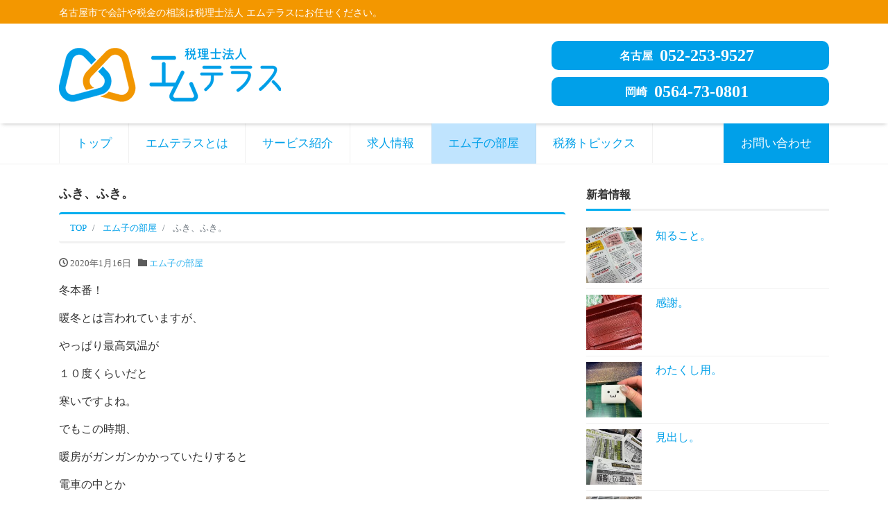

--- FILE ---
content_type: text/html; charset=UTF-8
request_url: http://m-terrace.tax/m-terrace/%E3%81%B5%E3%81%8D%E3%80%81%E3%81%B5%E3%81%8D%E3%80%82/
body_size: 45528
content:
<!DOCTYPE html>
<html lang="ja" prefix="og: http://ogp.me/ns#"><head>
<meta charset="utf-8">
<meta name="viewport" content="width=device-width, initial-scale=1">
<meta name="description" content="冬本番！ 暖冬とは言われていますが、 やっぱり最高気温が １０度くらいだと 寒いですよね。 でもこの時期、 暖房がガンガンかかっていたりすると 電車の中とか 会社の中も 意外と暑かったりして。 思わぬ汗かいちゃったりして...">
<link rel="prev bookmark" href="http://m-terrace.tax/m-terrace/face-to-face%e3%80%82/" title="Face to Face。">
<link rel="next bookmark" href="http://m-terrace.tax/m-terrace/%e7%84%a1%e7%97%85%e6%81%af%e7%81%bd%e3%80%82/" title="無病息災。">
<meta name="author" content="税理士法人 エムテラス">
<link rel="start" href="http://m-terrace.tax" title="TOP">
<!-- OGP -->
<meta property="og:site_name" content="税理士法人 エムテラス">
<meta property="og:description" content="冬本番！ 暖冬とは言われていますが、 やっぱり最高気温が １０度くらいだと 寒いですよね。 でもこの時期、 暖房がガンガンかかっていたりすると 電車の中とか 会社の中も 意外と暑かったりして。 思わぬ汗かいちゃったりして...">
<meta property="og:title" content="ふき、ふき。 | 税理士法人 エムテラス">
<meta property="og:url" content="http://m-terrace.tax/m-terrace/%e3%81%b5%e3%81%8d%e3%80%81%e3%81%b5%e3%81%8d%e3%80%82/">
<meta property="og:type" content="article">
<meta property="og:image" content="http://m-terrace.tax/wp/wp-content/uploads/2020/01/IMG_5183-e1579150937616.jpg">
<!-- twitter:card -->
<meta name="twitter:card" content="summary_large_image">
<title>ふき、ふき。 &#8211; 税理士法人 エムテラス</title>
<meta name='robots' content='max-image-preview:large' />
<link rel='dns-prefetch' href='//www.googletagmanager.com' />
<link rel="alternate" type="application/rss+xml" title="税理士法人 エムテラス &raquo; フィード" href="http://m-terrace.tax/feed/" />
<link rel="alternate" type="application/rss+xml" title="税理士法人 エムテラス &raquo; コメントフィード" href="http://m-terrace.tax/comments/feed/" />
<script>
window._wpemojiSettings = {"baseUrl":"https:\/\/s.w.org\/images\/core\/emoji\/14.0.0\/72x72\/","ext":".png","svgUrl":"https:\/\/s.w.org\/images\/core\/emoji\/14.0.0\/svg\/","svgExt":".svg","source":{"concatemoji":"http:\/\/m-terrace.tax\/wp\/wp-includes\/js\/wp-emoji-release.min.js?ver=6.2.8"}};
/*! This file is auto-generated */
!function(e,a,t){var n,r,o,i=a.createElement("canvas"),p=i.getContext&&i.getContext("2d");function s(e,t){p.clearRect(0,0,i.width,i.height),p.fillText(e,0,0);e=i.toDataURL();return p.clearRect(0,0,i.width,i.height),p.fillText(t,0,0),e===i.toDataURL()}function c(e){var t=a.createElement("script");t.src=e,t.defer=t.type="text/javascript",a.getElementsByTagName("head")[0].appendChild(t)}for(o=Array("flag","emoji"),t.supports={everything:!0,everythingExceptFlag:!0},r=0;r<o.length;r++)t.supports[o[r]]=function(e){if(p&&p.fillText)switch(p.textBaseline="top",p.font="600 32px Arial",e){case"flag":return s("\ud83c\udff3\ufe0f\u200d\u26a7\ufe0f","\ud83c\udff3\ufe0f\u200b\u26a7\ufe0f")?!1:!s("\ud83c\uddfa\ud83c\uddf3","\ud83c\uddfa\u200b\ud83c\uddf3")&&!s("\ud83c\udff4\udb40\udc67\udb40\udc62\udb40\udc65\udb40\udc6e\udb40\udc67\udb40\udc7f","\ud83c\udff4\u200b\udb40\udc67\u200b\udb40\udc62\u200b\udb40\udc65\u200b\udb40\udc6e\u200b\udb40\udc67\u200b\udb40\udc7f");case"emoji":return!s("\ud83e\udef1\ud83c\udffb\u200d\ud83e\udef2\ud83c\udfff","\ud83e\udef1\ud83c\udffb\u200b\ud83e\udef2\ud83c\udfff")}return!1}(o[r]),t.supports.everything=t.supports.everything&&t.supports[o[r]],"flag"!==o[r]&&(t.supports.everythingExceptFlag=t.supports.everythingExceptFlag&&t.supports[o[r]]);t.supports.everythingExceptFlag=t.supports.everythingExceptFlag&&!t.supports.flag,t.DOMReady=!1,t.readyCallback=function(){t.DOMReady=!0},t.supports.everything||(n=function(){t.readyCallback()},a.addEventListener?(a.addEventListener("DOMContentLoaded",n,!1),e.addEventListener("load",n,!1)):(e.attachEvent("onload",n),a.attachEvent("onreadystatechange",function(){"complete"===a.readyState&&t.readyCallback()})),(e=t.source||{}).concatemoji?c(e.concatemoji):e.wpemoji&&e.twemoji&&(c(e.twemoji),c(e.wpemoji)))}(window,document,window._wpemojiSettings);
</script>
<style>
img.wp-smiley,
img.emoji {
	display: inline !important;
	border: none !important;
	box-shadow: none !important;
	height: 1em !important;
	width: 1em !important;
	margin: 0 0.07em !important;
	vertical-align: -0.1em !important;
	background: none !important;
	padding: 0 !important;
}
</style>
	<link rel='stylesheet' id='wp-block-library-css' href='http://m-terrace.tax/wp/wp-includes/css/dist/block-library/style.min.css?ver=6.2.8' media='all' />
<link rel='stylesheet' id='classic-theme-styles-css' href='http://m-terrace.tax/wp/wp-includes/css/classic-themes.min.css?ver=6.2.8' media='all' />
<style id='global-styles-inline-css'>
body{--wp--preset--color--black: #000000;--wp--preset--color--cyan-bluish-gray: #abb8c3;--wp--preset--color--white: #ffffff;--wp--preset--color--pale-pink: #f78da7;--wp--preset--color--vivid-red: #cf2e2e;--wp--preset--color--luminous-vivid-orange: #ff6900;--wp--preset--color--luminous-vivid-amber: #fcb900;--wp--preset--color--light-green-cyan: #7bdcb5;--wp--preset--color--vivid-green-cyan: #00d084;--wp--preset--color--pale-cyan-blue: #8ed1fc;--wp--preset--color--vivid-cyan-blue: #0693e3;--wp--preset--color--vivid-purple: #9b51e0;--wp--preset--color--liquid-theme: #00a0e9;--wp--preset--color--liquid-blue: #32bdeb;--wp--preset--color--liquid-dark-blue: #00a5d4;--wp--preset--color--liquid-red: #eb6032;--wp--preset--color--liquid-orange: #ff6900;--wp--preset--color--liquid-pink: #f6adc6;--wp--preset--color--liquid-yellow: #fff100;--wp--preset--color--liquid-green: #3eb370;--wp--preset--color--liquid-purple: #745399;--wp--preset--color--liquid-white: #ffffff;--wp--preset--color--liquid-dark-gray: #333333;--wp--preset--gradient--vivid-cyan-blue-to-vivid-purple: linear-gradient(135deg,rgba(6,147,227,1) 0%,rgb(155,81,224) 100%);--wp--preset--gradient--light-green-cyan-to-vivid-green-cyan: linear-gradient(135deg,rgb(122,220,180) 0%,rgb(0,208,130) 100%);--wp--preset--gradient--luminous-vivid-amber-to-luminous-vivid-orange: linear-gradient(135deg,rgba(252,185,0,1) 0%,rgba(255,105,0,1) 100%);--wp--preset--gradient--luminous-vivid-orange-to-vivid-red: linear-gradient(135deg,rgba(255,105,0,1) 0%,rgb(207,46,46) 100%);--wp--preset--gradient--very-light-gray-to-cyan-bluish-gray: linear-gradient(135deg,rgb(238,238,238) 0%,rgb(169,184,195) 100%);--wp--preset--gradient--cool-to-warm-spectrum: linear-gradient(135deg,rgb(74,234,220) 0%,rgb(151,120,209) 20%,rgb(207,42,186) 40%,rgb(238,44,130) 60%,rgb(251,105,98) 80%,rgb(254,248,76) 100%);--wp--preset--gradient--blush-light-purple: linear-gradient(135deg,rgb(255,206,236) 0%,rgb(152,150,240) 100%);--wp--preset--gradient--blush-bordeaux: linear-gradient(135deg,rgb(254,205,165) 0%,rgb(254,45,45) 50%,rgb(107,0,62) 100%);--wp--preset--gradient--luminous-dusk: linear-gradient(135deg,rgb(255,203,112) 0%,rgb(199,81,192) 50%,rgb(65,88,208) 100%);--wp--preset--gradient--pale-ocean: linear-gradient(135deg,rgb(255,245,203) 0%,rgb(182,227,212) 50%,rgb(51,167,181) 100%);--wp--preset--gradient--electric-grass: linear-gradient(135deg,rgb(202,248,128) 0%,rgb(113,206,126) 100%);--wp--preset--gradient--midnight: linear-gradient(135deg,rgb(2,3,129) 0%,rgb(40,116,252) 100%);--wp--preset--duotone--dark-grayscale: url('#wp-duotone-dark-grayscale');--wp--preset--duotone--grayscale: url('#wp-duotone-grayscale');--wp--preset--duotone--purple-yellow: url('#wp-duotone-purple-yellow');--wp--preset--duotone--blue-red: url('#wp-duotone-blue-red');--wp--preset--duotone--midnight: url('#wp-duotone-midnight');--wp--preset--duotone--magenta-yellow: url('#wp-duotone-magenta-yellow');--wp--preset--duotone--purple-green: url('#wp-duotone-purple-green');--wp--preset--duotone--blue-orange: url('#wp-duotone-blue-orange');--wp--preset--font-size--small: 13px;--wp--preset--font-size--medium: 20px;--wp--preset--font-size--large: 36px;--wp--preset--font-size--x-large: 42px;--wp--preset--spacing--20: 0.44rem;--wp--preset--spacing--30: 0.67rem;--wp--preset--spacing--40: 1rem;--wp--preset--spacing--50: 1.5rem;--wp--preset--spacing--60: 2.25rem;--wp--preset--spacing--70: 3.38rem;--wp--preset--spacing--80: 5.06rem;--wp--preset--shadow--natural: 6px 6px 9px rgba(0, 0, 0, 0.2);--wp--preset--shadow--deep: 12px 12px 50px rgba(0, 0, 0, 0.4);--wp--preset--shadow--sharp: 6px 6px 0px rgba(0, 0, 0, 0.2);--wp--preset--shadow--outlined: 6px 6px 0px -3px rgba(255, 255, 255, 1), 6px 6px rgba(0, 0, 0, 1);--wp--preset--shadow--crisp: 6px 6px 0px rgba(0, 0, 0, 1);}:where(.is-layout-flex){gap: 0.5em;}body .is-layout-flow > .alignleft{float: left;margin-inline-start: 0;margin-inline-end: 2em;}body .is-layout-flow > .alignright{float: right;margin-inline-start: 2em;margin-inline-end: 0;}body .is-layout-flow > .aligncenter{margin-left: auto !important;margin-right: auto !important;}body .is-layout-constrained > .alignleft{float: left;margin-inline-start: 0;margin-inline-end: 2em;}body .is-layout-constrained > .alignright{float: right;margin-inline-start: 2em;margin-inline-end: 0;}body .is-layout-constrained > .aligncenter{margin-left: auto !important;margin-right: auto !important;}body .is-layout-constrained > :where(:not(.alignleft):not(.alignright):not(.alignfull)){max-width: var(--wp--style--global--content-size);margin-left: auto !important;margin-right: auto !important;}body .is-layout-constrained > .alignwide{max-width: var(--wp--style--global--wide-size);}body .is-layout-flex{display: flex;}body .is-layout-flex{flex-wrap: wrap;align-items: center;}body .is-layout-flex > *{margin: 0;}:where(.wp-block-columns.is-layout-flex){gap: 2em;}.has-black-color{color: var(--wp--preset--color--black) !important;}.has-cyan-bluish-gray-color{color: var(--wp--preset--color--cyan-bluish-gray) !important;}.has-white-color{color: var(--wp--preset--color--white) !important;}.has-pale-pink-color{color: var(--wp--preset--color--pale-pink) !important;}.has-vivid-red-color{color: var(--wp--preset--color--vivid-red) !important;}.has-luminous-vivid-orange-color{color: var(--wp--preset--color--luminous-vivid-orange) !important;}.has-luminous-vivid-amber-color{color: var(--wp--preset--color--luminous-vivid-amber) !important;}.has-light-green-cyan-color{color: var(--wp--preset--color--light-green-cyan) !important;}.has-vivid-green-cyan-color{color: var(--wp--preset--color--vivid-green-cyan) !important;}.has-pale-cyan-blue-color{color: var(--wp--preset--color--pale-cyan-blue) !important;}.has-vivid-cyan-blue-color{color: var(--wp--preset--color--vivid-cyan-blue) !important;}.has-vivid-purple-color{color: var(--wp--preset--color--vivid-purple) !important;}.has-black-background-color{background-color: var(--wp--preset--color--black) !important;}.has-cyan-bluish-gray-background-color{background-color: var(--wp--preset--color--cyan-bluish-gray) !important;}.has-white-background-color{background-color: var(--wp--preset--color--white) !important;}.has-pale-pink-background-color{background-color: var(--wp--preset--color--pale-pink) !important;}.has-vivid-red-background-color{background-color: var(--wp--preset--color--vivid-red) !important;}.has-luminous-vivid-orange-background-color{background-color: var(--wp--preset--color--luminous-vivid-orange) !important;}.has-luminous-vivid-amber-background-color{background-color: var(--wp--preset--color--luminous-vivid-amber) !important;}.has-light-green-cyan-background-color{background-color: var(--wp--preset--color--light-green-cyan) !important;}.has-vivid-green-cyan-background-color{background-color: var(--wp--preset--color--vivid-green-cyan) !important;}.has-pale-cyan-blue-background-color{background-color: var(--wp--preset--color--pale-cyan-blue) !important;}.has-vivid-cyan-blue-background-color{background-color: var(--wp--preset--color--vivid-cyan-blue) !important;}.has-vivid-purple-background-color{background-color: var(--wp--preset--color--vivid-purple) !important;}.has-black-border-color{border-color: var(--wp--preset--color--black) !important;}.has-cyan-bluish-gray-border-color{border-color: var(--wp--preset--color--cyan-bluish-gray) !important;}.has-white-border-color{border-color: var(--wp--preset--color--white) !important;}.has-pale-pink-border-color{border-color: var(--wp--preset--color--pale-pink) !important;}.has-vivid-red-border-color{border-color: var(--wp--preset--color--vivid-red) !important;}.has-luminous-vivid-orange-border-color{border-color: var(--wp--preset--color--luminous-vivid-orange) !important;}.has-luminous-vivid-amber-border-color{border-color: var(--wp--preset--color--luminous-vivid-amber) !important;}.has-light-green-cyan-border-color{border-color: var(--wp--preset--color--light-green-cyan) !important;}.has-vivid-green-cyan-border-color{border-color: var(--wp--preset--color--vivid-green-cyan) !important;}.has-pale-cyan-blue-border-color{border-color: var(--wp--preset--color--pale-cyan-blue) !important;}.has-vivid-cyan-blue-border-color{border-color: var(--wp--preset--color--vivid-cyan-blue) !important;}.has-vivid-purple-border-color{border-color: var(--wp--preset--color--vivid-purple) !important;}.has-vivid-cyan-blue-to-vivid-purple-gradient-background{background: var(--wp--preset--gradient--vivid-cyan-blue-to-vivid-purple) !important;}.has-light-green-cyan-to-vivid-green-cyan-gradient-background{background: var(--wp--preset--gradient--light-green-cyan-to-vivid-green-cyan) !important;}.has-luminous-vivid-amber-to-luminous-vivid-orange-gradient-background{background: var(--wp--preset--gradient--luminous-vivid-amber-to-luminous-vivid-orange) !important;}.has-luminous-vivid-orange-to-vivid-red-gradient-background{background: var(--wp--preset--gradient--luminous-vivid-orange-to-vivid-red) !important;}.has-very-light-gray-to-cyan-bluish-gray-gradient-background{background: var(--wp--preset--gradient--very-light-gray-to-cyan-bluish-gray) !important;}.has-cool-to-warm-spectrum-gradient-background{background: var(--wp--preset--gradient--cool-to-warm-spectrum) !important;}.has-blush-light-purple-gradient-background{background: var(--wp--preset--gradient--blush-light-purple) !important;}.has-blush-bordeaux-gradient-background{background: var(--wp--preset--gradient--blush-bordeaux) !important;}.has-luminous-dusk-gradient-background{background: var(--wp--preset--gradient--luminous-dusk) !important;}.has-pale-ocean-gradient-background{background: var(--wp--preset--gradient--pale-ocean) !important;}.has-electric-grass-gradient-background{background: var(--wp--preset--gradient--electric-grass) !important;}.has-midnight-gradient-background{background: var(--wp--preset--gradient--midnight) !important;}.has-small-font-size{font-size: var(--wp--preset--font-size--small) !important;}.has-medium-font-size{font-size: var(--wp--preset--font-size--medium) !important;}.has-large-font-size{font-size: var(--wp--preset--font-size--large) !important;}.has-x-large-font-size{font-size: var(--wp--preset--font-size--x-large) !important;}
.wp-block-navigation a:where(:not(.wp-element-button)){color: inherit;}
:where(.wp-block-columns.is-layout-flex){gap: 2em;}
.wp-block-pullquote{font-size: 1.5em;line-height: 1.6;}
</style>
<link rel='stylesheet' id='contact-form-7-css' href='http://m-terrace.tax/wp/wp-content/plugins/contact-form-7/includes/css/styles.css?ver=5.4.2' media='all' />
<link rel='stylesheet' id='parent-style-css' href='http://m-terrace.tax/wp/wp-content/themes/liquid-corporate/style.css?ver=6.2.8' media='all' />
<link rel='stylesheet' id='bootstrap-css' href='http://m-terrace.tax/wp/wp-content/themes/liquid-corporate/css/bootstrap.min.css?ver=6.2.8' media='all' />
<link rel='stylesheet' id='icomoon-css' href='http://m-terrace.tax/wp/wp-content/themes/liquid-corporate/css/icomoon.css?ver=6.2.8' media='all' />
<link rel='stylesheet' id='liquid-style-css' href='http://m-terrace.tax/wp/wp-content/themes/liquid-corporate-child/style.css?ver=6.2.8' media='all' />
<link rel='stylesheet' id='liquid-block-style-css' href='http://m-terrace.tax/wp/wp-content/themes/liquid-corporate/css/block.css?ver=6.2.8' media='all' />
<script src='http://m-terrace.tax/wp/wp-includes/js/jquery/jquery.min.js?ver=3.6.4' id='jquery-core-js'></script>
<script src='http://m-terrace.tax/wp/wp-includes/js/jquery/jquery-migrate.min.js?ver=3.4.0' id='jquery-migrate-js'></script>
<script src='http://m-terrace.tax/wp/wp-content/themes/liquid-corporate/js/bootstrap.min.js?ver=6.2.8' id='bootstrap-js'></script>

<!-- Site Kit によって追加された Google タグ（gtag.js）スニペット -->
<!-- Google アナリティクス スニペット (Site Kit が追加) -->
<script src='https://www.googletagmanager.com/gtag/js?id=GT-5DGPMXW6' id='google_gtagjs-js' async></script>
<script id='google_gtagjs-js-after'>
window.dataLayer = window.dataLayer || [];function gtag(){dataLayer.push(arguments);}
gtag("set","linker",{"domains":["m-terrace.tax"]});
gtag("js", new Date());
gtag("set", "developer_id.dZTNiMT", true);
gtag("config", "GT-5DGPMXW6");
 window._googlesitekit = window._googlesitekit || {}; window._googlesitekit.throttledEvents = []; window._googlesitekit.gtagEvent = (name, data) => { var key = JSON.stringify( { name, data } ); if ( !! window._googlesitekit.throttledEvents[ key ] ) { return; } window._googlesitekit.throttledEvents[ key ] = true; setTimeout( () => { delete window._googlesitekit.throttledEvents[ key ]; }, 5 ); gtag( "event", name, { ...data, event_source: "site-kit" } ); }; 
</script>
<link rel="https://api.w.org/" href="http://m-terrace.tax/wp-json/" /><link rel="alternate" type="application/json" href="http://m-terrace.tax/wp-json/wp/v2/posts/2919" /><link rel="EditURI" type="application/rsd+xml" title="RSD" href="http://m-terrace.tax/wp/xmlrpc.php?rsd" />
<link rel="wlwmanifest" type="application/wlwmanifest+xml" href="http://m-terrace.tax/wp/wp-includes/wlwmanifest.xml" />
<link rel="canonical" href="http://m-terrace.tax/m-terrace/%e3%81%b5%e3%81%8d%e3%80%81%e3%81%b5%e3%81%8d%e3%80%82/" />
<link rel='shortlink' href='http://m-terrace.tax/?p=2919' />
<link rel="alternate" type="application/json+oembed" href="http://m-terrace.tax/wp-json/oembed/1.0/embed?url=http%3A%2F%2Fm-terrace.tax%2Fm-terrace%2F%25e3%2581%25b5%25e3%2581%258d%25e3%2580%2581%25e3%2581%25b5%25e3%2581%258d%25e3%2580%2582%2F" />
<link rel="alternate" type="text/xml+oembed" href="http://m-terrace.tax/wp-json/oembed/1.0/embed?url=http%3A%2F%2Fm-terrace.tax%2Fm-terrace%2F%25e3%2581%25b5%25e3%2581%258d%25e3%2580%2581%25e3%2581%25b5%25e3%2581%258d%25e3%2580%2582%2F&#038;format=xml" />
<meta name="generator" content="Site Kit by Google 1.159.0" /><link rel="icon" href="http://m-terrace.tax/wp/wp-content/uploads/2018/09/favi-150x150.png" sizes="32x32" />
<link rel="icon" href="http://m-terrace.tax/wp/wp-content/uploads/2018/09/favi-300x300.png" sizes="192x192" />
<link rel="apple-touch-icon" href="http://m-terrace.tax/wp/wp-content/uploads/2018/09/favi-300x300.png" />
<meta name="msapplication-TileImage" content="http://m-terrace.tax/wp/wp-content/uploads/2018/09/favi-300x300.png" />

<!--[if lt IE 9]>
<meta http-equiv="X-UA-Compatible" content="IE=edge">
<script type="text/javascript" src="https://oss.maxcdn.com/html5shiv/3.7.2/html5shiv.min.js"></script>
<script type="text/javascript" src="https://oss.maxcdn.com/respond/1.4.2/respond.min.js"></script>
<![endif]-->
<!-- GA -->
<script>
  (function(i,s,o,g,r,a,m){i['GoogleAnalyticsObject']=r;i[r]=i[r]||function(){
  (i[r].q=i[r].q||[]).push(arguments)},i[r].l=1*new Date();a=s.createElement(o),
  m=s.getElementsByTagName(o)[0];a.async=1;a.src=g;m.parentNode.insertBefore(a,m)
  })(window,document,'script','//www.google-analytics.com/analytics.js','ga');

  ga('create', 'UA-128374755-1', 'auto');
  ga('send', 'pageview');

</script>

<!-- hreflang -->
<!-- CSS -->
<style type="text/css">
    /*  customize  */
            body, .post_time, .post_cat {
        color: #333333 !important;
    }
            .liquid_bg, .carousel-indicators .active, .icon_big, .navbar-nav > .nav-item:last-child:not(.sticky-none) a {
        background-color: #00a0e9 !important;
    }
    .liquid_bc, .post_body h1 span, .post_body h2 span, 
    .archive  .search .ttl_h1, .headline, .formbox a {
        border-color: #f39700 !important;
    }
    .liquid_color, .navbar .current-menu-item, .navbar .current-menu-parent, .navbar .current_page_item {
        color: #00a0e9 !important;
    }
            a, a:hover, a:active, a:visited,
    .post_body a, .post_body a:hover, .post_body a:active, .post_body a:visited,
    footer a, footer a:hover, footer a:active, footer a:visited {
        color: #00a0e9;
		text-decoration: none;
    }
                /*  custom head  */
        </style>
</head>

<body class="post-template-default single single-post postid-2919 single-format-standard category_2">

<!-- FB -->
<div id="fb-root"></div>
<script>(function(d, s, id) {
  var js, fjs = d.getElementsByTagName(s)[0];
  if (d.getElementById(id)) return;
  js = d.createElement(s); js.id = id;
  js.src = "//connect.facebook.net/ja_JP/sdk.js#xfbml=1&version=v2.4";
  fjs.parentNode.insertBefore(js, fjs);
}(document, 'script', 'facebook-jssdk'));</script>

<a id="top"></a>
 <div class="wrapper">
    <div class="headline">
    
    <div class="logo_text">
      <div class="container">
        <div class="row">
            <div class="col-md-3 order-md-last">
                         </div>
            <div class="col-md-9 order-md-first">
                                    <div class="subttl">名古屋市で会計や税金の相談は税理士法人 エムテラスにお任せください。</div>
                            </div>
        </div>
              </div>
    </div>
		<div class="container">
			<div class="headarea headwrap">
				<h1>
					<a href="http://m-terrace.tax" title="エムテラス">
						<img src="http://m-terrace.tax/wp/wp-content/uploads/2018/10/mterrace-logo320.png">
					</a>
				</h1>
				<div class="tel-btn">
					<a href="tel:052-253-9527" class="tel-btn-nagoya"><span>名古屋</span>052-253-9527</a>
					<a href="tel:0564-73-0801" class="tel-btn-okazaki"><span>岡崎</span>0564-73-0801</a>
				</div>
			</div>
		</div>
	 </div>
   
    <nav class="navbar navbar-light navbar-expand-md">
     <div class="container">
        <!-- Global Menu -->
                <ul id="menu-menu-1" class="nav navbar-nav"><li id="menu-item-55" class="menu-item menu-item-type-custom menu-item-object-custom menu-item-home menu-item-55 nav-item"><a href="http://m-terrace.tax/">トップ</a></li>
<li id="menu-item-56" class="menu-item menu-item-type-post_type menu-item-object-page menu-item-56 nav-item"><a href="http://m-terrace.tax/about/">エムテラスとは</a></li>
<li id="menu-item-57" class="menu-item menu-item-type-post_type menu-item-object-page menu-item-57 nav-item"><a href="http://m-terrace.tax/service/">サービス紹介</a></li>
<li id="menu-item-58" class="menu-item menu-item-type-post_type menu-item-object-page menu-item-58 nav-item"><a href="http://m-terrace.tax/recruit/">求人情報</a></li>
<li id="menu-item-61" class="menu-item menu-item-type-taxonomy menu-item-object-category current-post-ancestor current-menu-parent current-post-parent menu-item-61 nav-item"><a href="http://m-terrace.tax/category/m-terrace/">エム子の部屋</a></li>
<li id="menu-item-62" class="menu-item menu-item-type-taxonomy menu-item-object-category menu-item-62 nav-item"><a href="http://m-terrace.tax/category/column/">税務トピックス</a></li>
<li id="menu-item-59" class="menu-item menu-item-type-post_type menu-item-object-page menu-item-59 nav-item"><a href="http://m-terrace.tax/contact/">お問い合わせ</a></li>
</ul>          <button type="button" class="navbar-toggler collapsed">
            <span class="sr-only">Menu</span>
            <span class="icon-bar top-bar"></span>
            <span class="icon-bar middle-bar"></span>
            <span class="icon-bar bottom-bar"></span>
          </button>
             </div>
     <div class="container searchform_nav d-none d-md-none">
      <div class="searchform">
    <form action="http://m-terrace.tax/" method="get" class="search-form">
        <fieldset class="form-group">
            <label class="screen-reader-text">検索</label>
            <input type="text" name="s" value="" placeholder="検索" class="form-control search-text">
            <button type="submit" value="Search" class="btn btn-primary"><i class="icon icon-search"></i></button>
        </fieldset>
    </form>
</div>     </div>
    </nav>
  
    	 
	 
	 

<div class="detail post-2919 post type-post status-publish format-standard has-post-thumbnail hentry category-m-terrace">
    <div class="container">
        <div class="row">
            <div class="col-md-8 mainarea">

                                
                
                <h1 class="ttl_h1 entry-title" title="ふき、ふき。">
                    ふき、ふき。                </h1>

                <!-- pan -->
                                <nav aria-label="breadcrumb">
                    <ul class="breadcrumb" itemscope itemtype="http://schema.org/BreadcrumbList">
                        <li class="breadcrumb-item" itemprop="itemListElement" itemscope itemtype="http://schema.org/ListItem">
                            <a href="http://m-terrace.tax" itemprop="item"><span itemprop="name">TOP</span></a>
                            <meta itemprop="position" content="1">
                        </li>
                                                                                                                        <li class="breadcrumb-item" itemprop="itemListElement" itemscope itemtype="http://schema.org/ListItem">
                            <a href="http://m-terrace.tax/category/m-terrace/" itemprop="item"><span itemprop="name">エム子の部屋</span></a>
                            <meta itemprop="position" content="2">
                        </li>
                                                                                                <li class="breadcrumb-item active" itemprop="itemListElement" itemscope itemtype="http://schema.org/ListItem" aria-current="page">
                            <a href="http://m-terrace.tax/m-terrace/%e3%81%b5%e3%81%8d%e3%80%81%e3%81%b5%e3%81%8d%e3%80%82/" itemprop="item" aria-disabled="true"><span itemprop="name">ふき、ふき。</span></a>
                            <meta itemprop="position" content="3">
                        </li>
                    </ul>
                </nav>

                <div class="detail_text">

                    
                    <div class="post_meta">
                        <span class="post_time">
                                                        <i class="icon icon-clock" title=" 2020/01/16 14:10"></i> <time class="date updated">2020年1月16日</time>
                                                    </span>
                                                <span class="post_cat"><i class="icon icon-folder"></i>
                            <a href="http://m-terrace.tax/category/m-terrace/" rel="category tag">エム子の部屋</a>                        </span>
                                            </div>

                    
                    
                    <!-- content -->
                    <div class="post_body">
                        
<p>冬本番！</p>



<p>暖冬とは言われていますが、</p>



<p>やっぱり最高気温が</p>



<p>１０度くらいだと</p>



<p>寒いですよね。</p>



<p>でもこの時期、</p>



<p>暖房がガンガンかかっていたりすると</p>



<p>電車の中とか</p>



<p>会社の中も</p>



<p>意外と暑かったりして。</p>



<p>思わぬ汗かいちゃったりして。</p>



<p>そんなこの時期だからこそのアイテムを</p>



<p>ＮＴＴの担当の方からいただきました。</p>



<p>お肌ふきふきペーパー（ローズの香り♡）</p>



<p>とうことで早速</p>



<p>配布。</p>



<figure class="wp-block-image size-large"><img decoding="async" width="640" height="480" src="http://m-terrace.tax/wp/wp-content/uploads/2020/01/IMG_5183-e1579150937616.jpg" alt="" class="wp-image-2918" srcset="http://m-terrace.tax/wp/wp-content/uploads/2020/01/IMG_5183-e1579150937616.jpg 640w, http://m-terrace.tax/wp/wp-content/uploads/2020/01/IMG_5183-e1579150937616-300x225.jpg 300w" sizes="(max-width: 640px) 100vw, 640px" /></figure>



<p>ちゃんくんと峯澤先生には</p>



<p>二個ずつ配布。</p>



<p>べつに・・・</p>



<p>特別な意味は</p>



<p>ないですよ。</p>



<p>ちゃんとふきふきエチケット！</p>



<p></p>
                    </div>
                    
                    
                                        
                    <!-- form -->
                    
                </div>
                                <div class="detail_comments">
                    
<div id="comments" class="comments-area">

	
	
	
</div><!-- .comments-area -->
                </div>
                
                <nav>
                    <ul class="pagination justify-content-between">
                        <li><a href="http://m-terrace.tax/m-terrace/face-to-face%e3%80%82/" class="badge-pill" title="Face to Face。">&laquo; Prev</a></li><li><a href="http://m-terrace.tax/m-terrace/%e7%84%a1%e7%97%85%e6%81%af%e7%81%bd%e3%80%82/" class="badge-pill" title="無病息災。">Next &raquo;</a></li>                    </ul>
                </nav>

                                    <div class="recommend">
                        <div class="ttl"><i class="icon icon-list"></i>
                            関連記事                        </div>
                        <div class="row">
                                                <article class="list col-md-12 post-12712 post type-post status-publish format-standard has-post-thumbnail hentry category-m-terrace">
                            <a href="http://m-terrace.tax/m-terrace/%e7%9f%a5%e3%82%8b%e3%81%93%e3%81%a8%e3%80%82/" title="知ること。" class="post_links">
                                <div class="list-block">
                                                                        <div class="post_thumb" style="background-image: url('http://m-terrace.tax/wp/wp-content/uploads/2026/01/IMG_1617-e1769760780420.jpg')"><span>&nbsp;</span></div>
                                                                        <div class="list-text">
                                        <span class="post_time"><i class="icon icon-clock"></i>
                                            2026年1月31日</span>
                                        <h3 class="list-title post_ttl">
                                            知ること。                                        </h3>
                                    </div>
                                </div>
                            </a>
                        </article>
                                                <article class="list col-md-12 post-12709 post type-post status-publish format-standard has-post-thumbnail hentry category-m-terrace">
                            <a href="http://m-terrace.tax/m-terrace/%e6%84%9f%e8%ac%9d%e3%80%82-3/" title="感謝。" class="post_links">
                                <div class="list-block">
                                                                        <div class="post_thumb" style="background-image: url('http://m-terrace.tax/wp/wp-content/uploads/2026/01/IMG_1616-e1769759893407.jpg')"><span>&nbsp;</span></div>
                                                                        <div class="list-text">
                                        <span class="post_time"><i class="icon icon-clock"></i>
                                            2026年1月30日</span>
                                        <h3 class="list-title post_ttl">
                                            感謝。                                        </h3>
                                    </div>
                                </div>
                            </a>
                        </article>
                                                <article class="list col-md-12 post-12706 post type-post status-publish format-standard has-post-thumbnail hentry category-m-terrace">
                            <a href="http://m-terrace.tax/m-terrace/%e3%82%8f%e3%81%9f%e3%81%8f%e3%81%97%e7%94%a8%e3%80%82/" title="わたくし用。" class="post_links">
                                <div class="list-block">
                                                                        <div class="post_thumb" style="background-image: url('http://m-terrace.tax/wp/wp-content/uploads/2026/01/IMG_1613-e1769676285574.jpg')"><span>&nbsp;</span></div>
                                                                        <div class="list-text">
                                        <span class="post_time"><i class="icon icon-clock"></i>
                                            2026年1月29日</span>
                                        <h3 class="list-title post_ttl">
                                            わたくし用。                                        </h3>
                                    </div>
                                </div>
                            </a>
                        </article>
                                                <article class="list col-md-12 post-12702 post type-post status-publish format-standard has-post-thumbnail hentry category-m-terrace">
                            <a href="http://m-terrace.tax/m-terrace/%e8%a6%8b%e5%87%ba%e3%81%97%e3%80%82/" title="見出し。" class="post_links">
                                <div class="list-block">
                                                                        <div class="post_thumb" style="background-image: url('http://m-terrace.tax/wp/wp-content/uploads/2026/01/IMG_1609-e1769580553260.jpg')"><span>&nbsp;</span></div>
                                                                        <div class="list-text">
                                        <span class="post_time"><i class="icon icon-clock"></i>
                                            2026年1月28日</span>
                                        <h3 class="list-title post_ttl">
                                            見出し。                                        </h3>
                                    </div>
                                </div>
                            </a>
                        </article>
                                            </div>
                </div>
                
            </div><!-- /col -->
            
<div class="col-md-4 sidebar">
                            <div class="row widgets">
                            <div id="liquid_newpost-3" class="col-12"><div class="widget widget_liquid_newpost">
            <div class="ttl">新着情報</div>            <ul class="newpost">
                            <li>
                    <a href="http://m-terrace.tax/m-terrace/%e7%9f%a5%e3%82%8b%e3%81%93%e3%81%a8%e3%80%82/" title="知ること。">
                    <span class="post_thumb"><span><img width="150" height="150" src="http://m-terrace.tax/wp/wp-content/uploads/2026/01/IMG_1617-e1769760780420-150x150.jpg" class="attachment-thumbnail size-thumbnail wp-post-image" alt="" decoding="async" loading="lazy" /></span></span>
                    <span class="post_ttl">知ること。</span></a>
                </li>
                            <li>
                    <a href="http://m-terrace.tax/m-terrace/%e6%84%9f%e8%ac%9d%e3%80%82-3/" title="感謝。">
                    <span class="post_thumb"><span><img width="150" height="150" src="http://m-terrace.tax/wp/wp-content/uploads/2026/01/IMG_1616-e1769759893407-150x150.jpg" class="attachment-thumbnail size-thumbnail wp-post-image" alt="" decoding="async" loading="lazy" /></span></span>
                    <span class="post_ttl">感謝。</span></a>
                </li>
                            <li>
                    <a href="http://m-terrace.tax/m-terrace/%e3%82%8f%e3%81%9f%e3%81%8f%e3%81%97%e7%94%a8%e3%80%82/" title="わたくし用。">
                    <span class="post_thumb"><span><img width="150" height="150" src="http://m-terrace.tax/wp/wp-content/uploads/2026/01/IMG_1613-e1769676285574-150x150.jpg" class="attachment-thumbnail size-thumbnail wp-post-image" alt="" decoding="async" loading="lazy" /></span></span>
                    <span class="post_ttl">わたくし用。</span></a>
                </li>
                            <li>
                    <a href="http://m-terrace.tax/m-terrace/%e8%a6%8b%e5%87%ba%e3%81%97%e3%80%82/" title="見出し。">
                    <span class="post_thumb"><span><img width="150" height="150" src="http://m-terrace.tax/wp/wp-content/uploads/2026/01/IMG_1609-e1769580553260-150x150.jpg" class="attachment-thumbnail size-thumbnail wp-post-image" alt="" decoding="async" loading="lazy" /></span></span>
                    <span class="post_ttl">見出し。</span></a>
                </li>
                            <li>
                    <a href="http://m-terrace.tax/m-terrace/%e3%82%b8%e3%83%a3%e3%82%b9%e3%83%88%e3%83%95%e3%82%a3%e3%83%83%e3%83%88%e3%80%82/" title="ジャストフィット。">
                    <span class="post_thumb"><span><img width="150" height="150" src="http://m-terrace.tax/wp/wp-content/uploads/2026/01/IMG_1599-e1769473662961-150x150.jpg" class="attachment-thumbnail size-thumbnail wp-post-image" alt="" decoding="async" loading="lazy" /></span></span>
                    <span class="post_ttl">ジャストフィット。</span></a>
                </li>
                        </ul>
            </div></div>                          </div>
                         </div>


        </div><!-- /row -->
    </div><!-- /container -->
</div><!-- /detail -->

<div class="pagetop">
    <a href="#top"><i class="icon icon-arrow-up2"></i></a>
</div>


<div class="container">
	
	<section id="foot_info">
		<h3>ご質問・ご相談はお気軽にお問合せください</h3>
		<h4>初回相談無料！</h4>
		<ul>
			<li>
				<h5>名古屋</h5>
				<a href="tel:052-253-9527"><span>TEL</span>052-253-9527</a>
				<h5 class="foot_info_okazaki">岡崎</h5>
				<a href="tel:0564-73-0801"><span>TEL</span>0564-73-0801</a>
			</li>
			<li>
				<a href="http://m-terrace.tax/contact/">
					<figure><img src="http://m-terrace.tax/wp/wp-content/uploads/2021/09/foot_info.png" alt="お気軽にお問合せください"></figure>
					<p>メールでのお問合せはこちらから</p>
				</a>
			</li>
		</ul>
	</section>
	

	<div class="bnr flex mgb60">
		<a href="http://m-terrace.tax/category/m-terrace/"><p><img src="http://m-terrace.tax/wp/wp-content/uploads/2018/10/mterrace-foot-06.png" alt="エム子の部屋"></p></a>
		<a href="http://m-terrace.tax/category/column/"><p><img src="http://m-terrace.tax/wp/wp-content/uploads/2018/10/mterrace-foot-07.png" alt="税務トピックス"></p></a>
	</div>
	
	
	
</div>



<footer>
        <div class="container">
                    <div class="row widgets">
            <div id="custom_html-5" class="widget_text col-sm-4"><div class="widget_text widget widget_custom_html"><div class="ttl">サイトマップ</div><div class="textwidget custom-html-widget"><ul>
	<li><a href="http://m-terrace.tax/">トップ</a></li>
	<li><a href="http://m-terrace.tax/about/">エムテラスとは</a></li>
	<li><a href="http://m-terrace.tax/service/">サービス紹介</a></li>
	<li><a href="http://m-terrace.tax/recruit/">求人情報</a></li>
	<li><a href="http://m-terrace.tax/category/m-terrace/">エム子の部屋</a></li>
	<li><a href="http://m-terrace.tax/category/column/">税務トピックス</a></li>
	<li><a href="http://m-terrace.tax/contact/">お問合せ</a></li>
	<li><a href="http://m-terrace.tax/privacy-policy/">プライバシーポリシー</a></li>
</ul></div></div></div>            <div id="liquid_newpost-2" class="col-sm-4"><div class="widget widget_liquid_newpost">
            <div class="ttl">新着情報</div>            <ul class="newpost">
                            <li>
                    <a href="http://m-terrace.tax/m-terrace/%e7%9f%a5%e3%82%8b%e3%81%93%e3%81%a8%e3%80%82/" title="知ること。">
                    <span class="post_thumb"><span><img width="150" height="150" src="http://m-terrace.tax/wp/wp-content/uploads/2026/01/IMG_1617-e1769760780420-150x150.jpg" class="attachment-thumbnail size-thumbnail wp-post-image" alt="" decoding="async" loading="lazy" /></span></span>
                    <span class="post_ttl">知ること。</span></a>
                </li>
                            <li>
                    <a href="http://m-terrace.tax/m-terrace/%e6%84%9f%e8%ac%9d%e3%80%82-3/" title="感謝。">
                    <span class="post_thumb"><span><img width="150" height="150" src="http://m-terrace.tax/wp/wp-content/uploads/2026/01/IMG_1616-e1769759893407-150x150.jpg" class="attachment-thumbnail size-thumbnail wp-post-image" alt="" decoding="async" loading="lazy" /></span></span>
                    <span class="post_ttl">感謝。</span></a>
                </li>
                            <li>
                    <a href="http://m-terrace.tax/m-terrace/%e3%82%8f%e3%81%9f%e3%81%8f%e3%81%97%e7%94%a8%e3%80%82/" title="わたくし用。">
                    <span class="post_thumb"><span><img width="150" height="150" src="http://m-terrace.tax/wp/wp-content/uploads/2026/01/IMG_1613-e1769676285574-150x150.jpg" class="attachment-thumbnail size-thumbnail wp-post-image" alt="" decoding="async" loading="lazy" /></span></span>
                    <span class="post_ttl">わたくし用。</span></a>
                </li>
                        </ul>
            </div></div>            <div id="custom_html-6" class="widget_text col-sm-4"><div class="widget_text widget widget_custom_html"><div class="ttl">会社案内</div><div class="textwidget custom-html-widget"><div class="f-btm-right">
<figure><img src="http://m-terrace.tax/wp/wp-content/uploads/2018/09/mterrace-foot-03.png"></figure>
 <h3>＜名古屋＞</h3>
	<adress>〒460-0022 名古屋市中区金山2丁目1番22号プロシード金山2 二階</adress>
 <a href="tel:052-253-9527">TEL:052-253-9527</a><span>/ FAX:052-253-9528</span>
 <h3>＜岡崎＞</h3>
	<adress>〒444-0043 岡崎市唐沢町1丁目18番一階</adress>
 <a href="tel:0564-73-0801">TEL:0564-73-0801</a><span>/ FAX:0564-73-0802</span> 
</div></div></div></div>          </div>
                  </div>
        

        
        <div class="copy">
        (C) 2026 
        <a href="http://m-terrace.tax">税理士法人 エムテラス</a>. All rights reserved.
        </div>

    </footer>
      
</div><!--/site-wrapper-->

<script src='http://m-terrace.tax/wp/wp-includes/js/dist/vendor/wp-polyfill-inert.min.js?ver=3.1.2' id='wp-polyfill-inert-js'></script>
<script src='http://m-terrace.tax/wp/wp-includes/js/dist/vendor/regenerator-runtime.min.js?ver=0.13.11' id='regenerator-runtime-js'></script>
<script src='http://m-terrace.tax/wp/wp-includes/js/dist/vendor/wp-polyfill.min.js?ver=3.15.0' id='wp-polyfill-js'></script>
<script id='contact-form-7-js-extra'>
var wpcf7 = {"api":{"root":"http:\/\/m-terrace.tax\/wp-json\/","namespace":"contact-form-7\/v1"}};
</script>
<script src='http://m-terrace.tax/wp/wp-content/plugins/contact-form-7/includes/js/index.js?ver=5.4.2' id='contact-form-7-js'></script>
<script src='http://m-terrace.tax/wp/wp-content/themes/liquid-corporate/js/common.min.js?ver=6.2.8' id='liquid-script-js'></script>
<script src='http://m-terrace.tax/wp/wp-includes/js/comment-reply.min.js?ver=6.2.8' id='comment-reply-js'></script>
<script src='http://m-terrace.tax/wp/wp-content/plugins/google-site-kit/dist/assets/js/googlesitekit-events-provider-contact-form-7-84e9a1056bc4922b7cbd.js' id='googlesitekit-events-provider-contact-form-7-js' defer></script>

<!-- JS -->

</body>
</html>

--- FILE ---
content_type: text/css
request_url: http://m-terrace.tax/wp/wp-content/themes/liquid-corporate-child/style.css?ver=6.2.8
body_size: 14736
content:
/*
Template:liquid-corporate
Theme Name:liquid-corporate-child
*/

body {font-family: "游ゴシック","Yu Gothic";}

/*header.php*/
.logo_text {background: #f39700;margin-bottom: 0;}
.headline {padding:0;}
.headline .ttl, .headline .subttl {font-size: 14px;color: #fff;}
.logo img {width: auto !important;height: auto !important;margin: 30px 0;}
.headline .com_tel {font-size: 26px;}
.com_tel {margin: 30px 0 10px;}
.com_tel a {color:#000;}
.headline .com_name, .headline .com_open {font-size: 12px;line-height: 1.7;}
.navbar-nav a {font-size: 17px;}
.navbar-nav a:hover {background-color: #c0e4fe;}
.navbar .current-menu-item, .navbar .current-menu-parent, .navbar .current_page_item {background-color: #c0e4fe;}
.navbar {padding:0;}

/*index.php*/
.mainarea {width:100%;}
.mainpost {margin-top: 60px;}
.topnewsttl {display:flex;}
.topnewsttl p {margin-right:20px;margin-bottom:0;}
.topnewsttl span {display:block;color: #f39700;margin-top: 5px;}
.toptext p {text-align: center;}
.toptext span {text-align: center;display: block;line-height: 1.7;}
.bggrey {background: #f5f5f5;padding: 50px;}
.list .post_ttl {color:#f39700;text-decoration: none;}
.page-numbers a, span.current {color:#f39700;text-decoration: none;}

/*ウィジェット*/
.wgtgroup {width:350px;}
.wgtcatch {font-size: 29px;line-height: 1;}
.wgtcatch p {margin-bottom:0;}
.readbtn {border: 1px solid #f39700;width: 130px;text-align: center;padding-bottom: 5px;margin-left: auto;margin-top: 15px;}
.readbtn p {margin-bottom:0;}
.readbtn a {color: #f39700 !important;}
.toptext {margin: 40px 0 80px;}

/*footer.php*/
.orange {background:#fae6c8;padding:20px;}
.orange p {text-align: center;font-size: 27px;}
.ftop-left {width: 490px;font-size: 24px;}
.ftop-left span {color: #f39700;}
.ftop-left p {background: #f39700;padding: 10px;text-align: center;color: #fff;font-weight: bold;margin-top: 10px;margin-bottom: 0;}
.ftop-leftItem {color: #f39700;font-weight: bold;}
.ftop-leftItem span {font-size: 45px;}
.ftop-leftItem a {font-size: 59px;color: #f39700 !important;}
.ftop-right {width: 490px;font-size: 24px;}
.ftop-right span {color: #f39700;}
.ftop-rightItem {background: #f39700;padding: 40px 0 30px;margin-top: 10px;}
.ftop-rightItem a {display: flex;justify-content: center;color: #fff!important;font-weight: bold;}
.ftop-rightItem span {display:block;color: #fff;margin-top: 4px;}
.ftop-rightItem p {margin-right:10px;}
.bnr {max-width: 720px;}

footer {border-top: 5px solid #f39700;font-size: 16px;background: #f6ede5;}
footer li a {color: #333 !important;}

.breadcrumb {background-color: #fff;}

/*エムテラスとは*/
.local {margin-top: 50px;}
.local p {text-align: center;font-size: 30px;}
.grey {background: #f5f5f5;padding: 30px;}
.abtop {width: 340px;}
.abtop span {display:block; margin-bottom:20px;}
.zeirishiname {
	padding: 6px 10px;
	background: transparent;
	border-left: solid 10px #00a0e9;
	font-size: 30px;
	margin-bottom: 20px;
}
.zeirishiname span {font-size:20px;display: contents;}
.zeirishiname p {font-size:16px;color:#00a0e9;margin-bottom: 0;}

.abtex {
 	position: relative;
	display: inline-block;
 	margin: 20px 0 50px;
	padding: 20px;
	min-width: 120px;
 	max-width: 100%;
	font-size: 16px;
	background: #FFF;
 	box-sizing: border-box;
	border-radius: 6px;
}

.abtex:before{
	content: "";
	position: absolute;
	top: -24px;
	left: 23%;
 	margin-left: -15px;
	border: 12px solid transparent;
	border-bottom: 12px solid #FFF;
 	z-index: 2;
}

.abtex:after{
	content: "";
	position: absolute;
	top: -30px;
	left: 30%;
 	margin-left: -17px;
	border: 14px solid transparent;
 	z-index: 1;
	
}

.abtex p {margin: 0;padding: 0;}

.abtex2 {
 	position: relative;
	display: inline-block;
 	margin: 20px 0 50px;
	padding: 20px;
	min-width: 120px;
 	max-width: 100%;
	font-size: 16px;
	background: #FFF;
 	box-sizing: border-box;
	border-radius: 6px;
}

.abtex2:before{
	content: "";
	position: absolute;
	top: -24px;
	left: 79%;
 	margin-left: -15px;
	border: 12px solid transparent;
	border-bottom: 12px solid #FFF;
 	z-index: 2;
}

.abtex2:after{
	content: "";
	position: absolute;
	top: -30px;
	left: 70%;
 	margin-left: -17px;
	border: 14px solid transparent;
 	z-index: 1;
	
}

.abtex2 p {margin: 0;padding: 0;}

.col-head-type1 {
  border-collapse: collapse;
  width: 100%;
}
 
.col-head-type1 th,
.col-head-type1 td {
  padding: 8px;
}
 
.col-head-type1 th {
  text-align: left;
  width: 120px;
}

.table-bordered {border:none;}
.table-bordered td, .table-bordered th {border:none;}
.col-head-type1 tr:first-child {border-top: none;}
.abota {margin: 0 auto 60px;width: 600px;}
.aboutmiddle p{width: 200px;}
.ggmap {
position: relative;
padding-bottom: 56.25%;
padding-top: 30px;
height: 0;
overflow: hidden;
}
 
.ggmap iframe,
.ggmap object,
.ggmap embed {
position: absolute;
top: 0;
left: 0;
width: 100%;
height: 100%;
}

/*サービス紹介*/
.cttl {font-size: 23px;border-bottom: 2px solid rgba(119, 119, 119, 0.1);margin-top: 40px;}
.cttl span {display: inline-block;padding: .5em 0;border-bottom: 2px solid #00aeef;margin-bottom: -2px;}
.sermiddlein {width: 400px;}
.sermiddlein p {font-size: 18px;}
.sermiddleite p {font-size: 23px;color: #00a0e9;font-weight: bold;margin-bottom: 0;}
.sermiddleite span {font-size: 20px;font-weight: bold;display: block;margin-bottom: 20px;}
.sermiddleaft {font-size: 18px;}


/*求人情報*/
.cont p {text-align: center;font-size: 30px;}
.contin {width: 600px;margin: 30px auto;border: 2px solid #00a0e9;
border-radius: 10px;
padding: 20px 20px 15px;}
.contite p {font-size: 20px;font-weight: bold;margin: 0 auto;}
.contite span {font-size: 13px;}
.conta {font-size: 46px;font-weight: bold;line-height: 1;}


.col-head-type2 {
  border-collapse: collapse;
  width: 100%;
}
 
.col-head-type2 th,
.col-head-type2 td {
  padding: 8px;
}
 
.col-head-type2 th {
  text-align: left;
  width: 120px;
}


/* 必須マーク */
.must{
	color: #fff;
	margin-right: 10px;
	padding: 6px 10px;
	background: #F92931;
}

/* 任意マーク */
.free {
	color: #fff;
	margin-right: 10px;
	padding: 6px 10px;
	background: #424242;
	border-radius: 20px;
}

/* 項目名を太字にする */
form p {
	font-weight: 600;
}

/* 入力項目を見やすくする */
input.wpcf7-form-control.wpcf7-text,
textarea.wpcf7-form-control.wpcf7-textarea {
	width: 100%;
	padding: 8px 15px;
	margin-right: 10px;
	margin-top: 10px;
	border: 1px solid #d0d5d8;
	border-radius: 3px;
}
.btn-primary {border-color: #27c038;}
.btn-primary:hover {background-color: #0069d9;
border-color: #27c038;}
textarea.wpcf7-form-control.wpcf7-textarea {
	height: 200px;
}

/* 必須項目の入力欄を黄色にする */
input.wpcf7-form-control.wpcf7-text.wpcf7-validates-as-required {
	background: rgba(255, 255, 142, 0.46);
}

/* 送信ボタンを見やすくする */
input.wpcf7-submit {
	width: 100%;
	height: 80px;
	background: #27c038;
	color: #fff;
	font-size: 20px;
	font-weight: 600;
}

/* エラーメッセージを見やすくする */
span.wpcf7-not-valid-tip,
.wpcf7-response-output.wpcf7-validation-errors {
	color: red;
	font-weight: 600;
}


/*共通css*/
.flex {display:flex;justify-content:space-between;flex-wrap:wrap;}
.flexr {display:flex;justify-content:space-between;flex-wrap:wrap-reverse;}

.text14 {font-size: 14px;}
.text20 {font-size: 20px;}
.text29 {font-size: 29px;}
.text35 {font-size: 35px;}
.text45 {font-size: 45px;}

.mgb15 {margin-bottom:15px;}
.mgb20 {margin-bottom:20px;}
.mgb30 {margin-bottom:30px;}
.mgb40 {margin-bottom:40px;}
.mgb50 {margin-bottom:50px;}
.mgb60 {margin-bottom:60px;}
.mgb70 {margin-bottom:70px;}
.mgb100 {margin-bottom:100px;}


/* Large devices (desktops, less than 1000px) */
@media (max-width: 999px) {
	
	/*header.php*/
	.navbar-nav a {padding: 15px 15px;font-size: 15px;}
	.navbar-light .navbar-toggler {border:none;}
	/*index.php*/	
	.container {max-width: 999px;}
	.mainpost {margin-top: 30px;}
	.topnewsttl span {margin-top: 8px;}
	/*ウィジェット*/
	.wgtgroup{margin: 0 auto 30px;}
	.wgtgroup {width: 280px;}
	/*footer.php*/
	.ftop-left {width: 400px;}
	.ftop-right {width: 400px;}
	.ftop-leftItem span {font-size: 35px;}
	.ftop-leftItem a {font-size: 50px;}
	/*エムテラスとは*/
	.ab p {width: 240px;}
	.abtop {width: 270px;}
	/*サービス紹介*/
	.sermiddle p {width:250px;}
	.sermiddlein {width: 300px;}
	.sermiddlein p {font-size: 15px;width:300px;}
	.sermiddlein ul {font-size: 15px;}
	.sermiddleite span {font-size: 15px;}
	.sermiddleaft {width: 100% !important;font-size: 15px;}
	
	
	
	
	/*共通css*/
	.text45 {font-size: 40px;}
	.text35 {font-size: 30px;}
	.text29 {font-size: 20px;}
	.text20 {font-size: 16px;}
	.mgb60 {margin-bottom:30px;}
	.mgb70 {margin-bottom: 35px;}
	.mgb100 {margin-bottom:50px;}
}

/* Extra small devices (portrait phones, less than 576px) */
@media (max-width: 576px) {
	/*header.php*/
	.logo img {margin: 15px 0;}
	.navbar .menu-item a {padding: 16px;}
	.col-sm-6 {text-align: center;}
	.com {display: flex;flex-wrap: wrap;justify-content: center;}
	.com_tel {margin: 0 20px 0 0;}
	.com_open {margin-top: 10px;text-align:center;}
	/*index.php*/
	.toptext span {text-align: left;}
	.bggrey {padding: 20px;}
	.topnewsttl span {margin-top: 6px;}
	/*ウィジェット*/
	.wgtcatch {font-size: 20px;}
	.wgtgroup {width: 350px;}
	/*footer.php*/
	.orange p {font-size: 20px;}
	.ftop-left {width: 100%;font-size: 18px;margin-bottom: 20px;}
	.ftop-right {width: 100%;font-size: 18px;margin-bottom: 20px;}
	.ftop-leftItem {text-align: center;}
	.ftop-leftItem span {font-size: 25px;}
	.ftop-leftItem a {font-size: 30px;}
	.ftop-rightItem {padding: 25px 0 15px;}
	/*エムテラスとは*/
	.ab p {margin: 0 auto 20px;width: 300px;}
	.abtop {width: 100%;}
	.abtop p {margin-bottom: 10px;width: 100%;font-size: 13px;}
	.abtop span {font-size: 13px;}
	.grey {padding: 20px;}
	.zeirishiname p {font-size: 15px;margin-bottom: 0;}
	.abtex {font-size: 14px;line-height: 1.7;}
	.abtex::after {left: 50%;}
	.abtex::before {left: 50%;}
	.abtex2 {font-size: 13px;}
	.abtex2::after {left: 50%;}
	.abtex2::before {left: 50%;}	
	.local span {font-size: 13px;}
	.aboutmiddle p {width: 100%;text-align: center;}
	.abota {width: 100%;}
	/*サービス紹介*/
	.sermiddlein {width: 100%;}
	.sermiddle p {width: 300px;margin: 0 auto 20px;}
	.sermiddlein p {width: 100%;font-size: 13px;}
	.sermiddlein ul {font-size: 13px;}
	.sermiddleite p {width: 100%;margin-bottom: 0;}
	.sermiddleaft {width: 100%;font-size: 13px;}
	
	.cont p {font-size: 15px;}
	.contin {width: 100%;text-align: center;}
	.contite {margin: 10px auto;}
	.conta {margin: 0 auto;font-size: 35px;}
	/*共通css*/
	.spn {display:none;}
	.text45 {font-size: 20px;}
	.text35 {font-size: 20px;}
	.text29 {font-size: 13px;}
	.text20 {font-size: 13px;}
	
	.mgb15 {margin-bottom: 7px;}
	
	
}

@media only screen and (max-width: 800px) {
  .col-head-type1 tr,
  .col-head-type1 th,
  .col-head-type1 td {
    display: block;
    width: auto;
  }

  .col-head-type1 th,
  .col-head-type1 td {
    border-top: none;
  }
  .col-head-type1 th{
    padding:0;font-size:16px;
  }
  .col-head-type1 td{
    padding:0 0 10px 0;font-size:13px;
  }	
	
  .col-head-type2 tr,
  .col-head-type2 th,
  .col-head-type2 td {
    display: block;
    width: auto;
  }

  .col-head-type2 th,
  .col-head-type2 td {
    border-top: none;
  }
  .col-head-type2 th{
    padding:0;font-size:16px;
  }
  .col-head-type2 td{
    padding:0 0 10px 0;font-size:13px;
  }		
	
	
}






/*20210902追記*/

#about_office {
	margin-top: 100px;
}

#about_office h2 {
	border-bottom: none;
	font-weight: normal;
	text-align: center;
	font-size: 30px;
	margin-bottom: 0;
}

#about_office h2 > span {
	border-bottom: none;
	padding: 0;
}

#about_office h3 {
	margin: 50px auto 0;
	background-color: #00A0E9;
	text-align: center;
	color: #fff;
	padding: 10px;
	font-size: 24px;
	font-weight: normal;
}

#about_office p {
	margin: 25px auto 0;
	text-align: justify;
}

#about_office ul {
	padding-left: 0;
	list-style-type: none;
	display: flex;
	justify-content: space-around;
	margin: 25px auto 0;
}

#about_office li {
	width:calc(33% - 10px);
}

#about_office table {
	width: 100%;
	margin: 25px auto 0;
}

#about_office th {
	font-weight:normal;
	width:150px;
	padding-right:10px;
}

#about_office td {
	
}

.ggmap {
	margin-top: 50px;
}

#foot_info {
	background: #fae6c8;
	padding: 40px 20px;
	margin-bottom: 25px;
}

#foot_info h3 {
	text-align:center;
}

#foot_info h4 {
	background-color: #F39700;
	color: #fff;
	text-align: center;
	padding: 10px;
	margin-top: 25px;
}

#foot_info ul {
	padding-left: 0;
	list-style-type: none;
	margin-top: 25px;
	display: flex;
	justify-content: space-between;
	flex-wrap: wrap;
}

#foot_info li {
	width:calc(50% - 20px);
}

#foot_info h5 {
	margin-bottom: 0;
}

#foot_info li:first-child a {
	color: #F39700;
	font-size: 50px;
	font-weight: bold;
	line-height: 1;
}

#foot_info li:first-child a:hover {
	opacity:.7;
}

#foot_info li:first-child a > span {
	font-size: 40px;
	padding-right: 10px;
}

.foot_info_okazaki {
	margin-top:15px;
}


#foot_info li:last-child a {
	background-color: #F39700;
	display: block;
	padding: 40px 15px;
}

#foot_info li:last-child figure {
	text-align: center;
}

#foot_info li:last-child p {
	color: #fff;
	text-align: center;
	font-weight: bold;
	font-size: 24px;
	margin-bottom: 0;
}

.f-btm-right h3 {
	margin-top: 25px;
	font-size: 18px;
	margin-bottom: 5px;
}

.f-btm-right adress {
	display:block;
}

.headwrap {
	display:flex;
	justify-content:space-between;
	flex-wrap:wrap;
	align-content: center;
	padding: 25px 0;
}

.headwrap h1 {
	width: 320px;
	margin-top: 10px;
	margin-bottom: 0;
}

.tel-btn {
	width: 400px;
}

.tel-btn a {
	display: block;
	font-size: 24px;
	font-weight: bold;
	background-color: #00a0e9 ;
	margin-left: auto;
	text-align: center;
	color: #fff;
	padding: 3px;
	border-radius: 10px;
	position: relative;
}

.tel-btn a > span {
	font-size: 16px;
	position: relative;
	bottom: 2px;
	left: -10px;
}

.tel-btn-nagoya {
}

.tel-btn-okazaki {
	margin-top:10px;;
}

.tel-btn a:hover {
	opacity:.7;
	color:#fff !important;
}

.navbar-toggler {
	top: -13rem;
	padding: 15px;
border: 1px solid !important;
}

/* Small devices (landscape phones, less than 768px) */
@media (max-width: 767.98px) {
	#foot_info li {width:100%;}
	#foot_info li:last-child {margin-top:25px;}
	#foot_info h3 , #foot_info h4 {font-size: 20px;}
	.headwrap h1 {width:100%;}
	.tel-btn {width:100%;margin-top: 20px;}
}

@media (max-width: 576px) {
	#about_office p {font-size:14px;}
	#about_office table {font-size:14px;}
	#about_office th {width:100px;}
	#foot_info li:first-child a {font-size: 34px;}
	#foot_info li:first-child a > span {font-size:25px;}
	#foot_info li:last-child p {font-size:18px;}
	.tel-btn a {font-size:24px;}
}
